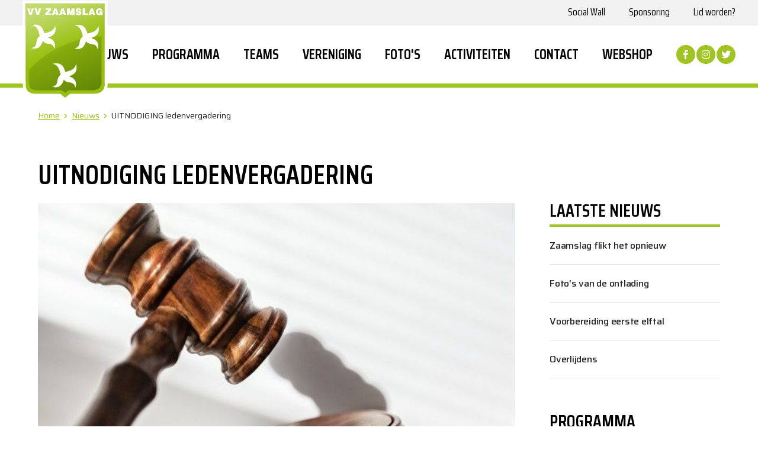

--- FILE ---
content_type: text/html; charset=UTF-8
request_url: https://www.vvzaamslag.nl/nieuws/uitnodiging-ledenvergadering-1
body_size: 3484
content:
<!doctype html>
<html class="no-js" lang="nl-NL">
    <head>
		<script async src="https://www.googletagmanager.com/gtag/js?id=UA-133185806-1"></script>
		<script>
		  window.dataLayer = window.dataLayer || [];
		  function gtag(){dataLayer.push(arguments);}
		  gtag('js', new Date());
		
		  gtag('config', 'UA-133185806-1');
		</script>
    
        <meta charset="utf-8">
        <meta http-equiv="x-ua-compatible" content="ie=edge">
        <meta name="viewport" content="width=device-width, initial-scale=1.0">
		<title>UITNODIGING ledenvergadering | VV Zaamslag</title>
		<meta name="description" content="UITNODIGINGVoor de ledenvergadering op maandag 27 september 2021 om 19.30 uur in de kantine"/>
        <meta property="og:locale" content="nl_NL" />
        <meta property="og:type" content="website" />
        <meta property="og:title" content="UITNODIGING ledenvergadering | VV Zaamslag" />
        <meta property="og:description" content="UITNODIGINGVoor de ledenvergadering op maandag 27 september 2021 om 19.30 uur in de kantine" />
        <meta property="og:url" content="https://www.vvzaamslag.nl/nieuws/uitnodiging-ledenvergadering-1" />
        <meta property="og:site_name" content="VV Zaamslag" />
        <meta property="og:image" content="https://www.vvzaamslag.nl/files/nieuws/voorzittershamer-93675-43557.jpg" />
		<meta property="og:image:width" content="640" />
		<meta property="og:image:height" content="480" />
        <meta name="robots" content="index, follow" />

		        
        <link href="https://fonts.googleapis.com/css?family=Saira+Condensed:400,600|Saira:300,400,500,600,700" rel="stylesheet">
        <link rel="stylesheet" href="https://use.fontawesome.com/releases/v5.3.1/css/all.css" integrity="sha384-mzrmE5qonljUremFsqc01SB46JvROS7bZs3IO2EmfFsd15uHvIt+Y8vEf7N7fWAU" crossorigin="anonymous">
        <link rel="stylesheet" href="/theme/vvzaamslag/css/owl.carousel.min.css">
		<link rel="stylesheet" href="/theme/vvzaamslag/css/owl.theme.default.min.css">
        <link rel="stylesheet" href="/theme/vvzaamslag/css/styles.css">
                        
        <script src='https://www.google.com/recaptcha/api.js'></script>
        <script src="//ajax.googleapis.com/ajax/libs/jquery/2.2.4/jquery.min.js"></script>
        <script src="//cdnjs.cloudflare.com/ajax/libs/jquery-form-validator/2.2.1/jquery.form-validator.min.js"></script>
    	<meta name="generator" content="Bolt">
    	<link rel="canonical" href="https://www.vvzaamslag.nl/nieuws/uitnodiging-ledenvergadering-1">
    </head>
     <body class=" nieuws uitnodiging-ledenvergadering-1">
		<div class="menu-mobile">
			<div class="top">
				<div class="menu-mobile-button">
					<span class="icon-bar"></span>
					<span class="icon-bar"></span>
					<span class="icon-bar"></span>
					<span class="icon-bar"></span>
				</div>		
			</div>
			
    


<ul  class="menu vertical medium-horizontal " data-responsive-menu="accordion medium-dropdown">
                    <li class="index-1 first"><a href="/nieuws" title='' class='first'>Nieuws</a></li>
                        <li class="index-2"><a href="/programma" title='' class='first'>Programma</a></li>
                        <li class="index-3"><a href="/teams" title='' class='first'>Teams</a></li>
                        <li class="index-4 is-dropdown-submenu-parent"><span class="title">Vereniging</span><ul class="menu submenu vertical" data-submenu><li class="index-1 first"><a href="/vereniging/lidmaatschap" title='' class=''>Lidmaatschap</a></li><li class="index-2"><a href="/vereniging/organisatie" title='' class=''>Organisatie</a></li><li class="index-3"><a href="/vereniging/historie" title='' class=''>Historie</a></li><li class="index-4"><a href="/vereniging/algemeen" title='' class=''>Algemeen</a></li><li class="index-5 last"><a href="/vereniging/jubileum" title='' class=''>Jubileum</a></li></ul></li>
                        <li class="index-5"><a href="/fotoalbums" title='' class='first'>Foto&#039;s</a></li>
                        <li class="index-6"><a href="/activiteiten" title='' class='first'>Activiteiten</a></li>
                        <li class="index-7"><a href="/contact" title='' class='first'>Contact</a></li>
                        <li class="index-8 last"><a href="https://vvzaamslag.clubwereld.nl/" title='' target="_blank"class=''>Webshop </a></li>
    </ul>

		
		</div>    
    	
		<div class="header container top">
	<div class="layout">
		<a class="logo" href="/"><img src="/theme/vvzaamslag/images/logo.png" alt="VV Zaamslag" /></a>
		
    


<ul  class="menu vertical medium-horizontal " data-responsive-menu="accordion medium-dropdown">
                    <li class="index-1 first"><a href="/social-wall" title='' class=''>Social Wall</a></li>
                        <li class="index-2"><a href="/sponsoring" title='' class=''>Sponsoring</a></li>
                        <li class="index-3 last"><a href="/vereniging/lidmaatschap" title='' class=''>Lid worden?</a></li>
    </ul>


	</div>
</div>
<div class="header container">
	<div class="layout">
		
		<div class="menu-mobile-button">
			<span class="icon-bar"></span>
			<span class="icon-bar"></span>
			<span class="icon-bar"></span>
			<span class="icon-bar"></span>
		</div>
		
		<ul class="social-icons">
	 	
			<li>
			<a href="https://www.facebook.com/vvzaamslag/" target="_blank" title="Facebook">
				<i class="fab fa-facebook-f"></i>
			</a>
		</li>
			<li>
			<a href="https://www.instagram.com/vvzaamslag/" target="_blank" title="Instagram">
				<i class="fab fa-instagram"></i>
			</a>
		</li>
			<li>
			<a href="https://twitter.com/vvzaamslag" target="_blank" title="Twitter">
				<i class="fab fa-twitter"></i>
			</a>
		</li>
	</ul>		
		<div class="menu-container">
			
    


<ul  class="menu vertical medium-horizontal " data-responsive-menu="accordion medium-dropdown">
                    <li class="index-1 first"><a href="/nieuws" title='' class='first'>Nieuws</a></li>
                        <li class="index-2"><a href="/programma" title='' class='first'>Programma</a></li>
                        <li class="index-3"><a href="/teams" title='' class='first'>Teams</a></li>
                        <li class="index-4 is-dropdown-submenu-parent"><span class="title">Vereniging</span><ul class="menu submenu vertical" data-submenu><li class="index-1 first"><a href="/vereniging/lidmaatschap" title='' class=''>Lidmaatschap</a></li><li class="index-2"><a href="/vereniging/organisatie" title='' class=''>Organisatie</a></li><li class="index-3"><a href="/vereniging/historie" title='' class=''>Historie</a></li><li class="index-4"><a href="/vereniging/algemeen" title='' class=''>Algemeen</a></li><li class="index-5 last"><a href="/vereniging/jubileum" title='' class=''>Jubileum</a></li></ul></li>
                        <li class="index-5"><a href="/fotoalbums" title='' class='first'>Foto&#039;s</a></li>
                        <li class="index-6"><a href="/activiteiten" title='' class='first'>Activiteiten</a></li>
                        <li class="index-7"><a href="/contact" title='' class='first'>Contact</a></li>
                        <li class="index-8 last"><a href="https://vvzaamslag.clubwereld.nl/" title='' target="_blank"class=''>Webshop </a></li>
    </ul>


		</div>
		
	</div>
</div>
	
                        	<div class="container">
	<div class="layout breadcrumbs">
		<ul>
			<li><a href="/">Home</a></li>
			
						
				
									<li><i class="fas fa-chevron-right"></i><a href="/nieuws">Nieuws</a></li>
								
				<li><i class="fas fa-chevron-right"></i><span>UITNODIGING ledenvergadering</span></li>
					</ul>
	</div>
</div>
	<div class="layout contentpage nieuws">
		<div class="content">	
			<h1>UITNODIGING ledenvergadering</h1>
			<div class="page-content-left">
				
								<div class="image-container">
					<img src="/thumbs/1000x0c/nieuws/voorzittershamer-93675-43557.jpg" alt="UITNODIGING ledenvergadering" />
				</div>
								
										<div class="contentblock page-text">
		<p><strong>UITNODIGING</strong></p>

<p>Voor de ledenvergadering op maandag 27 september 2021 om 19.30 uur in de kantine</p>

<p>AGENDA</p>

<p>1. Opening</p>

<p>2. Vaststelling notulen van de vergadering d.d. 21 september 2020</p>

<p>3. Mededelingen</p>

<p>4. Jaarverslag van het bestuur</p>

<p>5. Jaarverslag van de jeugdcommissie</p>

<p>6. Verslag van de kascontrolecommissie</p>

<p>7. Financiën :</p>

<p>&nbsp; &nbsp; - Financieel verslag seizoen 2020-2021</p>

<p>&nbsp; &nbsp; - Vaststelling begroting seizoen 2021-2022</p>

<p>&nbsp; &nbsp; - Contributieverhoging 2021-2022 en 2022-2023</p>

<p>8. Bestuursverkiezing : Aftredend en niet herkiesbaar is voorzitter Jan Dees. Penningmeester Trudie Riemens heeft vorig jaar met één jaar verlengd en is nu niet meer herkiesbaar. Secretaris Rein Boeije verlengd nog één keer met één jaar en is volgend jaar aftredend en niet meer herkiesbaar.</p>

<p>9. Verkiezing kascontrolecommissie : Aftredend is N. Bakker. Te benoemen een nieuw reserve lid.</p>

<p>10. Rondvraag</p>

<p>11.Sluiting</p>

	</div>
	





								
												
		    
				<div class="share">
	<span>Deel deze pagina via</span>
	<a 
		href="https://www.facebook.com/sharer/sharer.php?u=https://www.vvzaamslag.nl/nieuws/uitnodiging-ledenvergadering-1&display=popup&ref=plugin&src=share_button" 
		class="share-button fb" 
		onclick="return !window.open(this.href, 'Facebook', 'width=640,height=580')"
	><img src="/theme/vvzaamslag/images/share_fb.jpg" alt="Deel op Facebook" /></a>
	<!--
	<a 
		href="https://www.linkedin.com/shareArticle?mini=true&url=https://www.vvzaamslag.nl/nieuws/uitnodiging-ledenvergadering-1&source=" 
		class="share-button li"
		onclick="return !window.open(this.href, 'LinkedIn', 'width=640,height=580')"
	><img src="/theme/vvzaamslag/images/share_tw.jpg" alt="Deel op Twitter" /></a>
	-->
	<a 				
		href="https://twitter.com/intent/tweet?text=Bekijk deze website&url=https://www.vvzaamslag.nl/nieuws/uitnodiging-ledenvergadering-1" 
		class="share-button tw" 
		onclick="return !window.open(this.href, 'Twitter', 'width=640,height=580')"
		><img src="/theme/vvzaamslag/images/share_tw.jpg" alt="deel op Twitter" /></a>	
	
</div>						
		    </div>
		    
		    <div class="sidebar">
						<div class="block laatstenieuws">
				<h3>Laatste nieuws</h3>
																	<ul>
											<li><a href="/nieuws/zaamslag-flikt-het-opnieuw">Zaamslag flikt het opnieuw</a></li>
											<li><a href="/nieuws/foto-s-van-de-ontlading">Foto's van de ontlading</a></li>
											<li><a href="/nieuws/voorbereiding-eerste-elftal">Voorbereiding eerste elftal</a></li>
											<li><a href="/nieuws/overlijdens">Overlijdens</a></li>
									</ul>
			</div>
				
				
		
				
		
					
					
				
		
					<div class="block programma">
				<h3>Programma</h3>
				<div class="widget" style="float:left; width:100%; margin-top:20px;">
					<script type='text/javascript'
					    src='https://knvbwidget.sportlink.com/widget_js.php?soort=vereniging-staand&clubcode=BBJB26F&breedte=215'>
					</script>
					<script type='text/javascript'>
					    showWidget();
					</script>
				</div>				
			</div>
				
		
					
	</div>		    
	    </div>
    </div>

                
		
		<!-- Footer -->
<div class="sponsoren">
	<div class="layout">
		<h2>Sponsoren</h2>
		<div class="owl-carousel">
										<a href="https://www.reham.nl/" target="_blank">
					<img src="/thumbs/0x100r/sponsoren/logo-reham.jpg" alt="Reham Makelaars en Taxateurs" />
				</a>
							<a href="http://www.sigmapersoneel.nl/welkom/" target="_blank">
					<img src="/thumbs/0x100r/sponsoren/logo-sigma.jpg" alt="Sigma Personeelsdienten" />
				</a>
							<a href="https://www.deesechtebakker.nl/" target="_blank">
					<img src="/thumbs/0x100r/sponsoren/logo-dees.jpg" alt="Dees de echte bakker" />
				</a>
							<a href="https://jupiler.nl" target="_blank">
					<img src="/thumbs/0x100r/sponsoren/logo-jupiler.jpg" alt="Jupiler" />
				</a>
					</div>		
	</div>
</div>

<div class="footer container">
	<div class="layout">
		<div class="content">
						<div class="block sportpark">
				<h3>Sportpark</h3>
				<span><p>VV Zaamslag<br>
Sportlaan 2<br>
4543 AC Zaamslag<br>
Tel: 0115-431501</p>
</span>
			</div>
			
						<div class="block postadres">
				<h3>Correspondentieadres</h3>
				<span><p>Secretariaat V.V. Zaamslag<br>
p/a Axelsestraat 165<br>
4543 CH ZAAMSLAG<br>
vvzaamslag@live.nl</p>
</span>
			</div>
	
						<div class="block quicklinks">
				<h3>Ga snel naar</h3>
				<span><p><a href="/nieuws">Nieuws</a><br>
Programma<br>
Teams<br>
Vereniging<br>
Foto’s<br>
Activiteiten</p>
</span>
			</div>
	
						<div class="block social">
				<h3>Volg ons op</h3>
				<ul class="social-icons">
	 	
			<li>
			<a href="https://www.facebook.com/vvzaamslag/" target="_blank" title="Facebook">
				<i class="fab fa-facebook-f"></i>
			</a>
		</li>
			<li>
			<a href="https://www.instagram.com/vvzaamslag/" target="_blank" title="Instagram">
				<i class="fab fa-instagram"></i>
			</a>
		</li>
			<li>
			<a href="https://twitter.com/vvzaamslag" target="_blank" title="Twitter">
				<i class="fab fa-twitter"></i>
			</a>
		</li>
	</ul>			</div>			
		</div>
	</div>
</div>

<script src="/theme/vvzaamslag/js/jquery.magnific-popup.min.js"></script>
<script src="/theme/vvzaamslag/js/owl.carousel.min.js"></script>
<script src="/theme/vvzaamslag/js/app.js"></script>

		
                    </body>
</html>


--- FILE ---
content_type: text/html; charset=UTF-8
request_url: https://knvbwidget.sportlink.com/widget_js.php?soort=vereniging-staand&clubcode=BBJB26F&breedte=215
body_size: 221
content:

var rand    = new Date().getTime();
var url     = 'https://knvbwidget.sportlink.com/widget_homeschedule.php' + '?hash=VElrYWdGWEY2ZjNodkNCd2FnS3QrcEZTUUtpcXU0YVlvWDNxaTNrdkttZz0=' + '&amp;rand=' + rand;
var breedte = '215';
var hoogte  = '480';

function showWidget() {
	document.write("<iframe src='" + url + "' width='" + breedte + "' height='" + hoogte + "' frameborder='0' scrolling='no'>")
	document.write("Uw browser ondersteunt geen iframes")
	document.write("</iframe>")
}


--- FILE ---
content_type: text/html; charset=UTF-8
request_url: https://knvbwidget.sportlink.com/widget_homeschedule.php?hash=VElrYWdGWEY2ZjNodkNCd2FnS3QrcEZTUUtpcXU0YVlvWDNxaTNrdkttZz0=&rand=1768881275241
body_size: 1629
content:
<!DOCTYPE html PUBLIC "-//W3C//DTD XHTML 1.0 Transitional//EN" "http://www.w3.org/TR/xhtml1/DTD/xhtml1-transitional.dtd">
<html xmlns="http://www.w3.org/1999/xhtml" xml:lang="en-gb" lang="en-gb">
<head>
    <meta http-equiv="Content-Type" content="text/html; charset=utf-8" />
    <meta name="robots" content="noindex, nofollow" />
    <title>KNVB Uitslagen en Programma widget - thuisprogramma</title>
    <link href='//fonts.googleapis.com/css?family=Oswald&v1' rel='stylesheet' type='text/css' />
    <link rel="stylesheet" type="text/css" media="all" href="css/layout.css" />
    <script type="text/javascript" src="javascript/jquery-1.4.4.min.js"></script>
    <script type="text/javascript" src="javascript/jquery.jscrollpane.min.js"></script>
    <script type="text/javascript" src="javascript/jquery.mousewheel.js"></script>
    <script type="text/javascript" src="javascript/nav.js"></script>
    <script type="text/javascript" src="javascript/curvycorners.js"></script>
    <script type="text/javascript">
        $(document).ready(function(){
            var widget_width = $(window).width() - 4;
            if (widget_width > 216) {
                widget_width = 210;
            }
            if (widget_width < 176) {
                widget_width = 175;
            }
            var cssObj = {
              'width' : widget_width
            }
            $('#outer').css(cssObj);

            var settings = {
                tl: { radius: 10 },
                tr: { radius: 10 },
                bl: { radius: 10 },
                br: { radius: 10 },
                antiAlias: true
            }
            var outer = document.getElementById('#outer');
            curvyCorners(settings, "#outer");

            // set the scroller
            $('#scroller').jScrollPane({verticalDragMaxHeight: 30, verticalGutter: 0});
        });
    </script>
</head>

<body>
    <div id="outer">
        <div id="inner">


            <div id="header">
                <div id="navigation">
                                        <ul>
                        <li class='active'>
                            <a href="widget_homeschedule.php?hash=VElrYWdGWEY2ZjNodkNCd2FnS3QrcEZTUUtpcXU0YVlvWDNxaTNrdkttZz0=&amp;page=thuisprogramma" class="thuis" title="thuisprogramma"></a> 
                        </li>
                        <li >
                            <a href="widget_matchresults.php?hash=VElrYWdGWEY2ZjNodkNCd2FnS3QrcEZTUUtpcXU0YVlvWDNxaTNrdkttZz0=&amp;page=uitslagen&amp;afgelastingen" class="uitslagen" title="uitslagen"></a> 
                        </li>
                        <li >
                            <a href="widget_awayschedule.php?hash=VElrYWdGWEY2ZjNodkNCd2FnS3QrcEZTUUtpcXU0YVlvWDNxaTNrdkttZz0=&amp;page=uitprogramma" class="uit" title="uitprogramma"></a> 
                        </li>
                        <li >
                            <a href="widget_news.php?hash=VElrYWdGWEY2ZjNodkNCd2FnS3QrcEZTUUtpcXU0YVlvWDNxaTNrdkttZz0=&amp;page=nieuws" class="nieuws" title="nieuws"></a> 
                        </li>
                    </ul>
                </div> <!-- END navigation -->
                
                <div id="knvb">
                    <a href="http://www.knvb.nl" target="_new">
                        <img src="images/logo_knvb.png" title="KNVB" height="61" width="61" />
                    </a>
                </div>
            </div> <!-- END header -->
           
            <div class="main">

<div id='scroller'><ul>
<li class='altRow'>
<ol class='match'>
<li>
<a href='./widget_matchdetails.php?hash=VElrYWdGWEY2ZjNodkNCd2FnS3QrcEZTUUtpcXU0YVlvWDNxaTNrdkttZz0=&amp;matchid=19691016&amp;page=&amp;cancelled=' title='Meer details'><strong>ST Zaamslag/Vogelwaarde VR1 - ST Bruse Boys/Duiveland/SKNWK VR1</strong></a></li>
<li>
<a href='./widget_matchdetails.php?hash=VElrYWdGWEY2ZjNodkNCd2FnS3QrcEZTUUtpcXU0YVlvWDNxaTNrdkttZz0=&amp;matchid=19691016&amp;page=&amp;cancelled='>za. 24/01, 12:00</a></li>
</ol>
</li>
</ul>
<ul>
<li class=''>
<ol class='match'>
<li>
<a href='./widget_matchdetails.php?hash=VElrYWdGWEY2ZjNodkNCd2FnS3QrcEZTUUtpcXU0YVlvWDNxaTNrdkttZz0=&amp;matchid=19697408&amp;page=&amp;cancelled=' title='Meer details'><strong>Zaamslag 2 - Serooskerke 3</strong></a></li>
<li>
<a href='./widget_matchdetails.php?hash=VElrYWdGWEY2ZjNodkNCd2FnS3QrcEZTUUtpcXU0YVlvWDNxaTNrdkttZz0=&amp;matchid=19697408&amp;page=&amp;cancelled='>za. 24/01, 14:30</a></li>
</ol>
</li>
</ul>
<ul>
<li class='altRow'>
<ol class='match'>
<li>
<a href='./widget_matchdetails.php?hash=VElrYWdGWEY2ZjNodkNCd2FnS3QrcEZTUUtpcXU0YVlvWDNxaTNrdkttZz0=&amp;matchid=19697436&amp;page=&amp;cancelled=' title='Meer details'><strong>Zaamslag 4 - Corn Boys 2</strong></a></li>
<li>
<a href='./widget_matchdetails.php?hash=VElrYWdGWEY2ZjNodkNCd2FnS3QrcEZTUUtpcXU0YVlvWDNxaTNrdkttZz0=&amp;matchid=19697436&amp;page=&amp;cancelled='>za. 31/01, 12:00</a></li>
</ol>
</li>
</ul>
<ul>
<li class=''>
<ol class='match'>
<li>
<a href='./widget_matchdetails.php?hash=VElrYWdGWEY2ZjNodkNCd2FnS3QrcEZTUUtpcXU0YVlvWDNxaTNrdkttZz0=&amp;matchid=19691017&amp;page=&amp;cancelled=' title='Meer details'><strong>ST Zaamslag/Vogelwaarde VR1 - ST Sluis/Aardenburg VR1</strong></a></li>
<li>
<a href='./widget_matchdetails.php?hash=VElrYWdGWEY2ZjNodkNCd2FnS3QrcEZTUUtpcXU0YVlvWDNxaTNrdkttZz0=&amp;matchid=19691017&amp;page=&amp;cancelled='>za. 31/01, 12:00</a></li>
</ol>
</li>
</ul>
<ul>
<li class='altRow'>
<ol class='match'>
<li>
<a href='./widget_matchdetails.php?hash=VElrYWdGWEY2ZjNodkNCd2FnS3QrcEZTUUtpcXU0YVlvWDNxaTNrdkttZz0=&amp;matchid=19697409&amp;page=&amp;cancelled=' title='Meer details'><strong>Zaamslag 2 - MZVC 3</strong></a></li>
<li>
<a href='./widget_matchdetails.php?hash=VElrYWdGWEY2ZjNodkNCd2FnS3QrcEZTUUtpcXU0YVlvWDNxaTNrdkttZz0=&amp;matchid=19697409&amp;page=&amp;cancelled='>za. 31/01, 14:30</a></li>
</ol>
</li>
</ul>
<ul>
<li class=''>
<ol class='match'>
<li>
<a href='./widget_matchdetails.php?hash=VElrYWdGWEY2ZjNodkNCd2FnS3QrcEZTUUtpcXU0YVlvWDNxaTNrdkttZz0=&amp;matchid=19697415&amp;page=&amp;cancelled=' title='Meer details'><strong>Zaamslag 3 - FC Dauwendaele 3</strong></a></li>
<li>
<a href='./widget_matchdetails.php?hash=VElrYWdGWEY2ZjNodkNCd2FnS3QrcEZTUUtpcXU0YVlvWDNxaTNrdkttZz0=&amp;matchid=19697415&amp;page=&amp;cancelled='>za. 07/02, 12:00</a></li>
</ol>
</li>
</ul>
<ul>
<li class='altRow'>
<ol class='match'>
<li>
<a href='./widget_matchdetails.php?hash=VElrYWdGWEY2ZjNodkNCd2FnS3QrcEZTUUtpcXU0YVlvWDNxaTNrdkttZz0=&amp;matchid=19631999&amp;page=&amp;cancelled=' title='Meer details'><strong>Zaamslag 1 - MZVC 1</strong></a></li>
<li>
<a href='./widget_matchdetails.php?hash=VElrYWdGWEY2ZjNodkNCd2FnS3QrcEZTUUtpcXU0YVlvWDNxaTNrdkttZz0=&amp;matchid=19631999&amp;page=&amp;cancelled='>za. 07/02, 14:30</a></li>
</ol>
</li>
</ul>

</div>            </div>
            <div id="footer"> 
                <a href="http://www.sportlinkclub.nl/?src=knvb.widget" target="_blank" title="Sportlink">
                    <img src="./images/logo_sportlink.png" width="150" height="40" border="none" align="middle" style="margin: 5px 0 10px 0px" alt="Sportlink" />
                </a> 
                <a href="http://www.voetbal.nl" target="_blank" title="Voetbal.nl">
                    <img src="./images/logo_voetbalnl.png" width="150" height="45" border="none" align="middle" alt="Voetbal.nl" />
                </a> 
            </div>
            <div id='disclaimer'>
                <a href="http://downloadcentrum.knvb.nl/sportlink/knvb/document/knvb uitslagen en programma widget - gebruiksvoorwaarden bezoekers.pdf?id=13563" target="_new" title="Algemene Voorwaarden voor het gebruik van de KNVB Uitslagen en Programma widget">gebruiksvoorwaarden</a>
            </div>
        </div>
    </div>
</body>
</html>



--- FILE ---
content_type: application/javascript
request_url: https://www.vvzaamslag.nl/theme/vvzaamslag/js/app.js
body_size: 1275
content:
$(document).ready(function() {
	$('.menu-mobile-button').click(function() {
		$('.menu-mobile, body').toggleClass('active');
		$('.header.top .logo').toggle();
		
	});
	
	$(window).resize(function() {
		$('.header.top .logo').show();
		if( $(".header .menu").css('display') == 'block') {
			if($('.menu-mobile, body').hasClass('active')) {
				$('.menu-mobile, body').removeClass('active');
			};
		}
	});
});

$(document).ready(function() {
	$( "<span class='btn-submenu'></span>" ).insertBefore( ".menu-mobile ul.menu.submenu" );
	$(".btn-submenu").click(function() {
		$(this).parent().toggleClass('show-sub');
	});
});

$(document).ready(function() {
	$.extend(true, $.magnificPopup.defaults, {
	  tClose: 'Sluiten (Esc)',
	  tLoading: 'Laden...',
	  ajax: {
	    tError: '<a href="%url%">De content</a> kon niet geladen worden.' // Error message when ajax request failed
	  }
	});
	
	$('.gallery').each(function() {
	    $(this).magnificPopup({
	        delegate: 'a',
	        type: 'image',
			removalDelay: 300,
			mainClass: 'mfp-fade',
	        gallery: {
				enabled: true,
				preload: [0,2],
				navigateByImgClick: true,
				arrowMarkup: '<button title="%title%" type="button" class="mfp-arrow mfp-arrow-%dir%"></button>',
				tPrev: 'Vorige',
				tNext: 'Volgende',
				tCounter: '<span class="mfp-counter">%curr% van %total%</span>'
	        }
	    });
	});	
});

$(document).ready(function() {
	$("#accordeon .accordeon-title").click(function() {	
		
		var item = $(this).parent();
		
		if(item.hasClass('open')) {
			item.removeClass('open');
		}
		else {
			$("#accordeon .accordeon-title").each(function (){
				if($(this).parent().hasClass('open')) {
					$(this).parent().removeClass('open');
				}
			});			
			$(this).parent().addClass('open');
		}
		
		if($(this).hasClass('open')) {
			$(this).removeClass('open');
		}
		else {
			$("#accordeon .accordeon-title").each(function (){
				if($(this).hasClass('open')) {
					$(this).removeClass('open');
				}
			});			
			$(this).addClass('open');
		}		
		
		var initheight = '0';
		var maxheight = $(this).parent().find(".accordeon-content").outerHeight();
		var container = $(this).parent().find(".accordeon-container");
		
		if(container.height() != initheight) {
			container.removeClass('show');
			container.css("height", initheight);
		}
		else {
			$("#accordeon .accordeon-container").each(function (){
				$(this).removeClass('show');
				$(this).css("height", initheight);
			});		
			
			$(container).toggleClass('show');
			
			if(container.hasClass('show')) {
				$(container).css("height", maxheight);
			}
			else {
				$(container).css("height", initheight);
			}
		}
	});
	
	$(window).resize(function() {
		if( $("#accordeon .accordeon-item.open").length > 0) {
			var maxheight = $("#accordeon .accordeon-item.open .accordeon-content").outerHeight();
			var container = $("#accordeon .accordeon-item.open .accordeon-container");
			
			console.log(maxheight);
			console.log(container);
			$(container).css("height", maxheight);
		}
	});	
});

$(document).ready(function() {
	$( "select" ).wrap( "<div class='styled-select'></div>" );
});

$(document).ready(function() {
	var current;
	
	$('.spelerlist li, .begeleiderlist li').click(function() {
		if($(this).hasClass('active')) {
			current.hide();
			$(this).removeClass('active');
		}
		else {
			if(current) {
				current.parent().removeClass('active');
				current.hide();
			}
			
			current = $(this).find('.highlight');
			current.show();
			$(this).addClass('active');
		}
	})
});

$(document).ready(function(){
	$('.owl-carousel').owlCarousel({
	    loop:true,
	    items:5,
	    margin:20,
	    slideBy:2,
	    autoplay:true,
	    autoplayTimeout:5000,
	    autoplaySpeed:750,
	    nav:false,
	    dots:false,
	    responsive:{
	        0:{
	            items:2
	        },
	        600:{
	            items:3
	        },
	        1000:{
	            items:5
	        }
	    }
	})
});